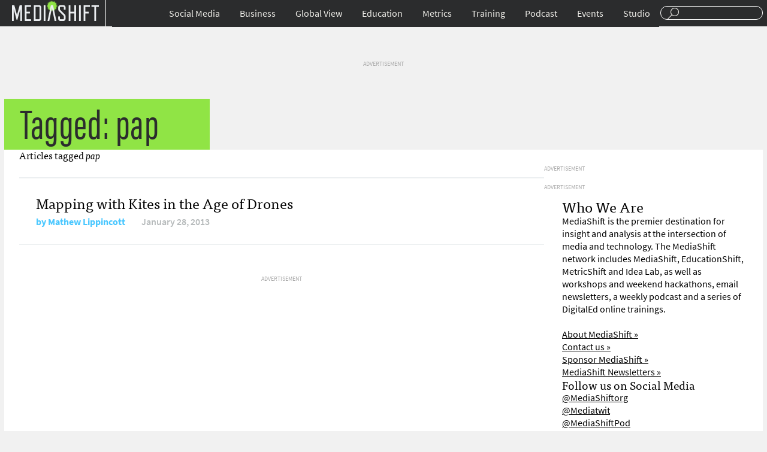

--- FILE ---
content_type: text/html; charset=UTF-8
request_url: https://mediashift.org/tag/pap/
body_size: 7592
content:
<!DOCTYPE html>
<html lang="en">
<head>
<title>MediaShiftpap Archives - MediaShift</title>
<meta charset="UTF-8">
<meta name="google-site-verification" content="CLkH6nDvjTZjDvesJGlp-cwjeMo2H5sCwVTK0S82J9s"/>
<meta name="viewport" content="width=device-width, initial-scale=1.0"/>
<link rel="shortcut icon" href="https://mediashift.org/wp-content/themes/ms2.9.4.1/img/favicon.png" />
<link rel="stylesheet" type="text/css" href="//mediashift.org/wp-content/cache/wpfc-minified/33kk1i4/br7xc.css" media="all"/>
<meta property="fb:pages" content="91063759028"/>
<meta name="description" content="Content tagged with pap."/>
<meta name="keywords" content="pap"/>
<link rel="canonical" href="https://mediashift.org/tag/pap/" />
<meta property="og:locale" content="en_US"/>
<meta property="og:type" content="object"/>
<meta property="og:title" content="pap Archives - MediaShift"/>
<meta property="og:url" content="http://mediashift.org/tag/pap/"/>
<meta property="og:site_name" content="MediaShift"/>
<meta name="twitter:card" content="summary_large_image"/>
<meta name="twitter:title" content="pap Archives - MediaShift"/>
<link rel='dns-prefetch' href='//s0.wp.com'/>
<link rel='dns-prefetch' href='//secure.gravatar.com'/>
<link rel='dns-prefetch' href='//s.w.org'/>
<link rel="alternate" type="application/rss+xml" title="MediaShift &raquo; pap Tag Feed" href="https://mediashift.org/tag/pap/feed/" />
<style>img.wp-smiley,
img.emoji{display:inline !important;border:none !important;box-shadow:none !important;height:1em !important;width:1em !important;margin:0 .07em !important;vertical-align:-0.1em !important;background:none !important;padding:0 !important;}</style>
<link rel="stylesheet" type="text/css" href="//mediashift.org/wp-content/cache/wpfc-minified/6my1d5ii/br7xc.css" media="all"/>
<script data-cfasync="false">(function(i,s,o,g,r,a,m){i['GoogleAnalyticsObject']=r;i[r]=i[r]||function(){
(i[r].q=i[r].q||[]).push(arguments)},i[r].l=1*new Date();a=s.createElement(o),
m=s.getElementsByTagName(o)[0];a.async=1;a.src=g;m.parentNode.insertBefore(a,m)
})(window,document,'script','//www.google-analytics.com/analytics.js','__gaTracker');
__gaTracker('create', 'UA-64545280-1', 'auto');
__gaTracker('set', 'forceSSL', true);
__gaTracker('send','pageview');</script>
<link rel='https://api.w.org/' href="https://mediashift.org/wp-json/" />
<link rel="EditURI" type="application/rsd+xml" title="RSD" href="https://mediashift.org/xmlrpc.php?rsd" />
<link rel="wlwmanifest" type="application/wlwmanifest+xml" href="https://mediashift.org/wp-includes/wlwmanifest.xml" /> 
<meta property="fb:pages" content="91063759028"/>
<link rel='dns-prefetch' href='//v0.wordpress.com'/>
<link rel='dns-prefetch' href='//i0.wp.com'/>
<link rel='dns-prefetch' href='//i1.wp.com'/>
<link rel='dns-prefetch' href='//i2.wp.com'/>
<style>img#wpstats{display:none}</style><style>.ai-viewport-3             {display:none !important;}
.ai-viewport-2             {display:none !important;}
.ai-viewport-1             {display:inherit !important;}
.ai-viewport-0             {display:none !important;}
@media (min-width: 768px) and (max-width: 979px) {
.ai-viewport-1             {display:none !important;}
.ai-viewport-2             {display:inherit !important;}
}
@media (max-width: 767px) {
.ai-viewport-1             {display:none !important;}
.ai-viewport-3             {display:inherit !important;}
}
#wp-admin-bar-ai-toolbar-settings .ab-icon:before{content:'\f111';top:2px;color:rgba(240,245,250,.6)!important;}
#wp-admin-bar-ai-toolbar-settings-default .ab-icon:before{top:0px;}
#wp-admin-bar-ai-toolbar-settings .ab-icon.on:before{color:#00f200!important;}
#wp-admin-bar-ai-toolbar-settings-default li, #wp-admin-bar-ai-toolbar-settings-default a,
#wp-admin-bar-ai-toolbar-settings-default li:hover, #wp-admin-bar-ai-toolbar-settings-default a:hover{border:1px solid transparent;}
#wp-admin-bar-ai-toolbar-blocks .ab-icon:before{content:'\f135';}
#wp-admin-bar-ai-toolbar-positions .ab-icon:before{content:'\f207';}
#wp-admin-bar-ai-toolbar-positions-default .ab-icon:before{content:'\f522';}
#wp-admin-bar-ai-toolbar-tags .ab-icon:before{content:'\f475';}
#wp-admin-bar-ai-toolbar-no-insertion .ab-icon:before{content:'\f214';}
#wp-admin-bar-ai-toolbar-adb-status .ab-icon:before{content:'\f223';}
#wp-admin-bar-ai-toolbar-adb .ab-icon:before{content:'\f160';}
#wp-admin-bar-ai-toolbar-processing .ab-icon:before{content:'\f464';}
#wp-admin-bar-ai-toolbar-positions span.up-icon{padding-top:2px;}
#wp-admin-bar-ai-toolbar-positions .up-icon:before{font:400 20px/1 dashicons;}</style>
</head>
<body>
<div id="header"> <div class="wrapper"> <div id="menu-toggle"><a href="#">Sections</a></div><div id="branding"> <div id="logo"><a href="https://mediashift.org">Mediashift</a></div></div><div id="search"> <form action="https://mediashift.org"> <input type="text" name="s"/> </form></div><div id="main-navigation"> <ul id="menu-top-nav" class="menu"><li id="menu-item-124745" class="menu-item menu-item-type-taxonomy menu-item-object-category menu-item-has-children menu-item-124745"><a href="https://mediashift.org/social-media/">Social Media</a> <ul class="sub-menu"> <li id="menu-item-125181" class="menu-item menu-item-type-custom menu-item-object-custom menu-item-125181"><a href="https://mediashift.org/tag/facebook/">Facebook</a></li> <li id="menu-item-125182" class="menu-item menu-item-type-custom menu-item-object-custom menu-item-125182"><a href="https://mediashift.org/tag/twitter/">Twitter</a></li> <li id="menu-item-125184" class="menu-item menu-item-type-taxonomy menu-item-object-category menu-item-125184"><a href="https://mediashift.org/social-media/engagement/">Engagement</a></li> <li id="menu-item-125179" class="menu-item menu-item-type-taxonomy menu-item-object-category menu-item-125179"><a href="https://mediashift.org/social-media/podcasting/">Podcasting</a></li> <li id="menu-item-125180" class="menu-item menu-item-type-taxonomy menu-item-object-category menu-item-125180"><a href="https://mediashift.org/social-media/online-video/">Online Video</a></li> </ul> </li> <li id="menu-item-124746" class="menu-item menu-item-type-taxonomy menu-item-object-category menu-item-has-children menu-item-124746"><a href="https://mediashift.org/business/">Business</a> <ul class="sub-menu"> <li id="menu-item-125185" class="menu-item menu-item-type-taxonomy menu-item-object-category menu-item-125185"><a href="https://mediashift.org/business/advertisingshift/">AdvertisingShift</a></li> <li id="menu-item-125186" class="menu-item menu-item-type-taxonomy menu-item-object-category menu-item-125186"><a href="https://mediashift.org/legacy-media/bookshift/">BookShift</a></li> <li id="menu-item-125187" class="menu-item menu-item-type-taxonomy menu-item-object-category menu-item-125187"><a href="https://mediashift.org/legacy-media/magazineshift/">MagazineShift</a></li> <li id="menu-item-125189" class="menu-item menu-item-type-taxonomy menu-item-object-category menu-item-125189"><a href="https://mediashift.org/legacy-media/movieshift/">MovieShift</a></li> <li id="menu-item-125188" class="menu-item menu-item-type-taxonomy menu-item-object-category menu-item-125188"><a href="https://mediashift.org/legacy-media/newspapershift/">NewspaperShift</a></li> <li id="menu-item-125190" class="menu-item menu-item-type-taxonomy menu-item-object-category menu-item-125190"><a href="https://mediashift.org/legacy-media/radioshift/">RadioShift</a></li> <li id="menu-item-125191" class="menu-item menu-item-type-taxonomy menu-item-object-category menu-item-125191"><a href="https://mediashift.org/legacy-media/tvshift/">TVShift</a></li> <li id="menu-item-125192" class="menu-item menu-item-type-taxonomy menu-item-object-category menu-item-125192"><a href="https://mediashift.org/business/technology/">Technology</a></li> </ul> </li> <li id="menu-item-124748" class="menu-item menu-item-type-taxonomy menu-item-object-category menu-item-has-children menu-item-124748"><a href="https://mediashift.org/global-view/">Global View</a> <ul class="sub-menu"> <li id="menu-item-125193" class="menu-item menu-item-type-taxonomy menu-item-object-category menu-item-125193"><a href="https://mediashift.org/global-view/europe/">Europe</a></li> <li id="menu-item-125194" class="menu-item menu-item-type-taxonomy menu-item-object-category menu-item-125194"><a href="https://mediashift.org/global-view/free-speech/">Free Speech</a></li> <li id="menu-item-125195" class="menu-item menu-item-type-taxonomy menu-item-object-category menu-item-125195"><a href="https://mediashift.org/global-view/politicalshift/">PoliticalShift</a></li> </ul> </li> <li id="menu-item-124747" class="menu-item menu-item-type-taxonomy menu-item-object-category menu-item-has-children menu-item-124747"><a href="https://mediashift.org/education/">Education</a> <ul class="sub-menu"> <li id="menu-item-125197" class="menu-item menu-item-type-taxonomy menu-item-object-category menu-item-125197"><a href="https://mediashift.org/education/innovation-education/">Innovation</a></li> <li id="menu-item-125198" class="menu-item menu-item-type-taxonomy menu-item-object-category menu-item-125198"><a href="https://mediashift.org/education/entrepreneurship-education/">Entrepreneurship</a></li> <li id="menu-item-125199" class="menu-item menu-item-type-taxonomy menu-item-object-category menu-item-125199"><a href="https://mediashift.org/education/ethics/">Law &#038; Ethics</a></li> <li id="menu-item-125200" class="menu-item menu-item-type-taxonomy menu-item-object-category menu-item-125200"><a href="https://mediashift.org/education/tools-tips/">Tools &#038; Tips</a></li> <li id="menu-item-125201" class="menu-item menu-item-type-taxonomy menu-item-object-category menu-item-125201"><a href="https://mediashift.org/education/perspectives/">Perspectives</a></li> <li id="menu-item-125202" class="menu-item menu-item-type-taxonomy menu-item-object-category menu-item-125202"><a href="https://mediashift.org/education/edshift-chats/">#EdShift Chats</a></li> </ul> </li> <li id="menu-item-125177" class="menu-item menu-item-type-taxonomy menu-item-object-category menu-item-has-children menu-item-125177"><a href="https://mediashift.org/metrics/">Metrics</a> <ul class="sub-menu"> <li id="menu-item-125203" class="menu-item menu-item-type-taxonomy menu-item-object-category menu-item-125203"><a href="https://mediashift.org/metrics/best-practices-metrics/">Best Practices</a></li> <li id="menu-item-125206" class="menu-item menu-item-type-taxonomy menu-item-object-category menu-item-125206"><a href="https://mediashift.org/metrics/case-studies-metrics/">Case Studies</a></li> <li id="menu-item-125207" class="menu-item menu-item-type-taxonomy menu-item-object-category menu-item-125207"><a href="https://mediashift.org/metrics/impact/">Impact</a></li> <li id="menu-item-125205" class="menu-item menu-item-type-taxonomy menu-item-object-category menu-item-125205"><a href="https://mediashift.org/metrics/social-metrics/">Social Metrics</a></li> <li id="menu-item-125204" class="menu-item menu-item-type-taxonomy menu-item-object-category menu-item-125204"><a href="https://mediashift.org/metrics/tools-resources/">Tools &#038; Resources</a></li> <li id="menu-item-125208" class="menu-item menu-item-type-taxonomy menu-item-object-category menu-item-125208"><a href="https://mediashift.org/metrics/metricshift-chats/">#MetricShift Chats</a></li> </ul> </li> <li id="menu-item-152265" class="menu-item menu-item-type-post_type menu-item-object-page menu-item-152265"><a href="https://mediashift.org/?page_id=152224">Training</a></li> <li id="menu-item-125178" class="menu-item menu-item-type-taxonomy menu-item-object-category menu-item-125178"><a href="https://mediashift.org/mediashift-podcast/">Podcast</a></li> <li id="menu-item-142540" class="menu-item menu-item-type-post_type menu-item-object-page menu-item-142540"><a href="https://mediashift.org/mediashift-events/">Events</a></li> <li id="menu-item-141697" class="menu-item menu-item-type-custom menu-item-object-custom menu-item-141697"><a href="https://mediashift.org/mediashift-studio">Studio</a></li> </ul></div></div></div><div id="content" class="category-page" style="background:transparent url('') no-repeat; background-size:100% auto;"> <div id="desktop-story-ad-sidebar-970-90"><li id="text-2" class="widget widget_text"> <div class="textwidget"><span style="color:darkgrey;font-size:10px;">ADVERTISEMENT</span><div class="mobile-index-ad" id='div-gpt-ad-1456204944270-0'></div></div></li></div><div class="wrapper"> <div id="tag-label"> <div class="category-name">Tagged: pap</div></div></div><div id="content-body" class="wrapper"> <div id="content-body-articles"> <h4 id="search-results-header">Articles tagged <em>pap</em></h4> <div id="content-body-content" class="overflow"> <div id="content-body-all-articles"> <div class="category-item overflow"><div class="category-item-thumbnail"><a href="https://mediashift.org/2013/01/mapping-with-kites-in-the-age-of-drones024/"></a></div><div class="category-item-info"><h2><a href="https://mediashift.org/2013/01/mapping-with-kites-in-the-age-of-drones024/">Mapping with Kites in the Age of Drones</a></h2><div class="category-item-meta"><span class="author">by <a href="https://mediashift.org/author/mlippincott/">Mathew Lippincott</a></span><span class="date">January 28, 2013</span></div></div></div><div id="desktop-category-ad-space-01"> <li id="text-9" class="widget widget_text"> <div class="textwidget"><span style="color:darkgrey;font-size:10px;">ADVERTISEMENT</span><div class="mobile-index-ad" id='div-gpt-ad-1436588402943-0'></div></div></li></div></div><div id="desktop-category-ad-sidebar-300-600"><li id="text-8" class="widget widget_text"> <div class="textwidget"><span style="color:darkgrey;font-size:10px;">ADVERTISEMENT</span><div class="mobile-index-ad" id='div-gpt-ad-1456204868887-0'></div></div></li></div><div id="desktop-category-ad-sidebar-300-250"><li id="text-7" class="widget widget_text"> <div class="textwidget"><span style="color:darkgrey;font-size:10px;">ADVERTISEMENT</span><div class="mobile-index-ad" id='div-gpt-ad-1436588123308-10'></div></div></li></div><div id="content-body-sidebar"> <li id="text-12" class="widget widget_text"><h2 class="widgettitle">Who We Are</h2> <div class="textwidget">MediaShift is the premier destination for insight and analysis at the intersection of media and technology. The MediaShift network includes MediaShift, EducationShift, MetricShift and Idea Lab, as well as workshops and weekend hackathons, email newsletters, a weekly podcast and a series of DigitalEd online trainings.<br><br> <a href="https://mediashift.org/about">About MediaShift »</a><br> <a href="https://mediashift.org/contact/">Contact us »</a><br> <a href="https://mediashift.org/sponsorships/">Sponsor MediaShift »</a><br> <a href="https://mediashift.org/newsletters/">MediaShift Newsletters »</a> <h3>Follow us on Social Media</h3> <a href="https://www.twitter.com/mediashiftorg">@MediaShiftorg</a><br> <a href="https://www.twitter.com/mediatwit">@Mediatwit</a><br> <a href="https://www.twitter.com/mediashiftpod">@MediaShiftPod</a><br> <a href="https://www.facebook.com/mediashift">Facebook.com/MediaShift</a><br></div></li></div></div></div><div id="pagination"> <div class="nav-previous"></div><div class="nav-next"></div></div></div><div id="category-desktop-ad-spot-02"><div class="wrapper"></div></div><div id="desktop-podcast-digitaled-articles"><div class="wrapper"> <div id="desktop-podcast"> <h4>MediaShift Podcasts</h4> <div class="desktop-podcast-article-item"><h3><a href="https://mediashift.org/2018/04/mediashift-podcast-265-youtube-mass-shooter-upset-filtering-facebook-tries-turn-tide-block-club-chicagos-jen-sabella/">MediaShift Podcast #265: YouTube Mass Shooter Upset with Filtering; Facebook Tries to Turn the Tide; Block Club Chicago’s Jen Sabella</a></h3><div class="desktop-podcast-meta"><span class="author">by <a href="https://mediashift.org/author/jyen/">Jefferson Yen</a></span><span class="date">April 6, 2018</span></div></div><div class="desktop-podcast-article-item"><h3><a href="https://mediashift.org/2018/03/mediashift-podcast-264-facebook-fire-still-helping-publishers-netflix-drives-cost-content-dan-kennedys-return-moguls/">MediaShift Podcast #264: Facebook Under Fire, But Still Helping Publishers; Netflix Drives Up Cost of Content; Dan Kennedy’s ‘Return of the Moguls’</a></h3><div class="desktop-podcast-meta"><span class="author">by <a href="https://mediashift.org/author/jyen/">Jefferson Yen</a></span><span class="date">March 30, 2018</span></div></div><div class="desktop-podcast-article-item"><h3><a href="https://mediashift.org/2018/03/mediashift-podcast-263-facebook-disarray-privacy-concerns-google-spend-300-million-support-journalism-vox-medias-melissa-bell/">MediaShift Podcast #263: Facebook in Disarray Over Privacy Concerns; Google to Spend $300 Million to Support Journalism; Vox Media’s Melissa Bell</a></h3><div class="desktop-podcast-meta"><span class="author">by <a href="https://mediashift.org/author/jyen/">Jefferson Yen</a></span><span class="date">March 23, 2018</span></div></div></div><div id="desktop-digitaled"> <h4>DigitalEd</h4> <div class="desktop-podcast-article-item"><h3><a href="https://mediashift.org/2018/05/digitaled-the-value-of-attention-metrics-methods-and-outcomes/">DigitalEd Panel: The Value Of Attention: Metrics, Methods and Outcomes</a></h3><div class="desktop-digitaled-meta"><span class="author">by <a href="https://mediashift.org/author/jalcorn/">Jason Alcorn</a></span><span class="date">May 2, 2018</span></div></div><div class="desktop-podcast-article-item"><h3><a href="https://mediashift.org/2018/04/mediashift-launches-new-peer-peer-network-peer-training/">MediaShift Launches New Peer Group Trainings for Publishers</a></h3><div class="desktop-digitaled-meta"><span class="author">by <a href="https://mediashift.org/author/markglaser/">Mark Glaser</a></span><span class="date">April 3, 2018</span></div></div><div class="desktop-podcast-article-item"><h3><a href="https://mediashift.org/2018/03/digitaled-loyalty-revenue-new-user-metrics/">DigitalEd: Loyalty and Revenue: The New User Metrics</a></h3><div class="desktop-digitaled-meta"><span class="author">by <a href="https://mediashift.org/author/jalcorn/">Jason Alcorn</a></span><span class="date">March 30, 2018</span></div></div></div></div></div></div><div id="footer" class="footer-desktop"><div class="wrapper overflow"> <div class="footer-navs"> <h3><a id="desktop-footer-logo" href="https://mediashift.org">MediaShift</a></h3> <div class="overflow"> <div> <div class="menu-footer-col-1-container"><ul id="menu-footer-col-1" class="menu"><li id="menu-item-125292" class="menu-item menu-item-type-taxonomy menu-item-object-category menu-item-125292"><a href="https://mediashift.org/metrics/">Metrics</a></li> <li id="menu-item-125288" class="menu-item menu-item-type-taxonomy menu-item-object-category menu-item-125288"><a href="https://mediashift.org/education/">EducationShift</a></li> <li id="menu-item-125289" class="menu-item menu-item-type-taxonomy menu-item-object-category menu-item-125289"><a href="https://mediashift.org/social-media/">Social Media</a></li> <li id="menu-item-125290" class="menu-item menu-item-type-taxonomy menu-item-object-category menu-item-125290"><a href="https://mediashift.org/business/">Business</a></li> <li id="menu-item-125291" class="menu-item menu-item-type-taxonomy menu-item-object-category menu-item-125291"><a href="https://mediashift.org/global-view/">Global View</a></li> </ul></div></div><div> <div class="menu-footer-col-2-container"><ul id="menu-footer-col-2" class="menu"><li id="menu-item-125300" class="menu-item menu-item-type-post_type menu-item-object-page menu-item-125300"><a href="https://mediashift.org/about/">About</a></li> <li id="menu-item-125376" class="menu-item menu-item-type-post_type menu-item-object-page menu-item-125376"><a href="https://mediashift.org/contact/">Contact Us</a></li> <li id="menu-item-125377" class="menu-item menu-item-type-post_type menu-item-object-page menu-item-125377"><a href="https://mediashift.org/sponsorships/">Sponsorships</a></li> <li id="menu-item-125373" class="menu-item menu-item-type-post_type menu-item-object-page menu-item-125373"><a href="https://mediashift.org/mediashift-events/">MediaShift Events</a></li> <li id="menu-item-125375" class="menu-item menu-item-type-taxonomy menu-item-object-category menu-item-125375"><a href="https://mediashift.org/digitaled/">DigitalEd</a></li> <li id="menu-item-125374" class="menu-item menu-item-type-taxonomy menu-item-object-category menu-item-125374"><a href="https://mediashift.org/mediashift-podcast/">MediaShift Podcast</a></li> </ul></div></div></div></div><div class="footer-newsletters"></div><div class="footer-host overflow"> <a href="https://mediashift.org/about/#markglaser"><img src="https://mediashift.org/wp-content/themes/ms2.9.4.1/img/host.png" alt="MediaShift Host Mark Glaser" /></a> <div> <div>With your host</div><h2><a href="https://mediashift.org/author/markglaser/">Mark Glaser</a></h2></div></div><div id="footer-col-three"> <div class="menu-footer-col-3-container"><ul id="menu-footer-col-3" class="menu"><li id="menu-item-125387" class="menu-item menu-item-type-post_type menu-item-object-page menu-item-125387"><a href="https://mediashift.org/mediashift-privacy-policy/">Privacy Policy</a></li> <li id="menu-item-125388" class="menu-item menu-item-type-post_type menu-item-object-page menu-item-125388"><a href="https://mediashift.org/mediashift-terms-of-use/">Terms of Use</a></li> <li id="menu-item-125390" class="menu-item menu-item-type-custom menu-item-object-custom menu-item-125390"><a href="/">Copyright MediaShift 2016</a></li> </ul></div></div></div></div></div><div style="display:none"></div><link rel="stylesheet" href="https://maxcdn.bootstrapcdn.com/font-awesome/4.5.0/css/font-awesome.min.css">
<script>var googletag=googletag||{};
googletag.cmd=googletag.cmd||[];
(function(){
var gads=document.createElement('script');
gads.async=true;
gads.type='text/javascript';
var useSSL='https:'==document.location.protocol;
gads.src=(useSSL ? 'https:':'http:') +
'//www.googletagservices.com/tag/js/gpt.js';
var node=document.getElementsByTagName('script')[0];
node.parentNode.insertBefore(gads, node);
})();</script>
<script>googletag.cmd.push(function(){
googletag.defineSlot('/95370565/mediashift', [300, 250], 'div-gpt-ad-1436539911157-0').addService(googletag.pubads());
adSlot0=googletag.defineSlot('/95370565/mediashift', [300, 250], 'div-gpt-ad-1436588123308-0').addService(googletag.pubads());
adSlot1=googletag.defineSlot('/95370565/mediashift', [300, 250], 'div-gpt-ad-1436588123308-1').addService(googletag.pubads());
adSlot2=googletag.defineSlot('/95370565/mediashift', [300, 250], 'div-gpt-ad-1436588123308-2').addService(googletag.pubads());
mobStory=googletag.defineSlot('/95370565/mediashift', [300, 250], 'div-gpt-ad-1436588123308-99').addService(googletag.pubads());
desk2500=googletag.defineSlot('/95370565/mediashift', [300, 250], 'div-gpt-ad-1436588123308-10').addService(googletag.pubads());
deskSlot0=googletag.defineSlot('/95370565/mediashift', [300, 250], 'div-gpt-ad-1456273699695-0').addService(googletag.pubads());
ad600=googletag.defineSlot('/95370565/mediashift', [300, 600], 'div-gpt-ad-1456204868887-0').addService(googletag.pubads());
ad7280=googletag.defineSlot('/95370565/mediashift', [728, 90], 'div-gpt-ad-1436588402943-0').addService(googletag.pubads());
ad9700=googletag.defineSlot('/95370565/mediashift', [970, 90], 'div-gpt-ad-1456204944270-0').addService(googletag.pubads());
ad9701=googletag.defineSlot('/95370565/mediashift', [970, 90], 'div-gpt-ad-1456204944270-1').addService(googletag.pubads());
googletag.pubads().enableSingleRequest();
googletag.pubads().disableInitialLoad();
googletag.enableServices();
});
var nextSlotId=1;
function generateNextSlotName(){
var id=nextSlotId++;
return 'adslot' + id;
}
function dynamicAd(){
}</script>
<script>var monsterinsights_frontend={"js_events_tracking":"true","is_debug_mode":"false","download_extensions":"doc,exe,js,pdf,ppt,tgz,zip,xls","inbound_paths":"","home_url":"http:\/\/mediashift.org","track_download_as":"event","internal_label":"int"};</script>
<script>var ajaxurl="http://mediashift.org/wp-admin/admin-ajax.php";</script>
<script>var countVars={"disqusShortname":"mediashift-wp"};</script>
<script>var pix_infiniteload={"navSelector":"div#pagination","contentSelector":"#content-body-articles","nextSelector":"div.nav-previous a","itemSelector":".category-item","paginationType":"infinite","loadingImage":"http:\/\/mediashift.org\/wp-content\/uploads\/2016\/02\/rolling.gif","loadingButtonLabel":"Load More Stories","loadingButtonClass":"load-more","loadingFinishedText":"No more posts available"};</script>
<script>var WPGroHo={"my_hash":""};</script>
<script async defer type='text/javascript' src='https://s0.wp.com/wp-content/js/devicepx-jetpack.js?ver=202017'></script>
<script async defer type='text/javascript' src='https://secure.gravatar.com/js/gprofiles.js?ver=2020Apraa'></script>
<script src="https://use.typekit.net/qmk7wgn.js"></script>
<script>try{Typekit.load({ async: true });}catch(e){}</script>
<script src="https://code.jquery.com/jquery-1.12.0.min.js"></script>
<script src='//mediashift.org/wp-content/cache/wpfc-minified/1rjenb2g/brf9u.js' type="text/javascript"></script>
<script>(function(url){
if(/(?:Chrome\/26\.0\.1410\.63 Safari\/537\.31|WordfenceTestMonBot)/.test(navigator.userAgent)){ return; }
var addEvent=function(evt, handler){
if(window.addEventListener){
document.addEventListener(evt, handler, false);
}else if(window.attachEvent){
document.attachEvent('on' + evt, handler);
}};
var removeEvent=function(evt, handler){
if(window.removeEventListener){
document.removeEventListener(evt, handler, false);
}else if(window.detachEvent){
document.detachEvent('on' + evt, handler);
}};
var evts='contextmenu dblclick drag dragend dragenter dragleave dragover dragstart drop keydown keypress keyup mousedown mousemove mouseout mouseover mouseup mousewheel scroll'.split(' ');
var logHuman=function(){
if(window.wfLogHumanRan){ return; }
window.wfLogHumanRan=true;
var wfscr=document.createElement('script');
wfscr.type='text/javascript';
wfscr.async=true;
wfscr.src=url + '&r=' + Math.random();
(document.getElementsByTagName('head')[0]||document.getElementsByTagName('body')[0]).appendChild(wfscr);
for (var i=0; i < evts.length; i++){
removeEvent(evts[i], logHuman);
}};
for (var i=0; i < evts.length; i++){
addEvent(evts[i], logHuman);
}})('//mediashift.org/?wordfence_lh=1&hid=F8E2F6E5331A07DBF94EE0AE7E758F2B');</script>
<script>googletag.cmd.push(function(){
googletag.display('div-gpt-ad-1456204944270-0');
googletag.pubads().refresh([ad9700]);
});</script>
<script>googletag.cmd.push(function(){
googletag.display('div-gpt-ad-1436588402943-0');
googletag.pubads().refresh([ad7280]);
});</script>
<script>googletag.cmd.push(function(){
googletag.display('div-gpt-ad-1456204868887-0');
googletag.pubads().refresh([ad600]);
});</script>
<script>googletag.cmd.push(function(){
googletag.display('div-gpt-ad-1436588123308-10');
googletag.pubads().refresh([desk2500]);
});</script>
<script>(function($){
$(document).ready(function(){
$('.cntctfrm_contact_form .cntctfrm_error, .cntctfrm_contact_form input[name^=cptch]').on('input paste change', function(){
$(this).removeClass('cntctfrm_error');
$(this).next('.cntctfrm_help_box').removeClass('cntctfrm_help_box_error');
$(this).parent('.cptch_block, .cptchpr_block').next('.cntctfrm_help_box').removeClass('cntctfrm_help_box_error');
if($(this).is('input[type=checkbox].cntctfrm_privacy_check')&&$(this).is(':checked')){
$(this).prev('#error_privacy_check').css('display', 'none');
}});
$('.cntctfrm_contact_form .cntctfrm_help_box').bind('show_tooltip', function(){
$help_box=$(this).children();
$(this).removeClass('cntctfrm_hide_tooltip');
$(this).addClass('cntctfrm_show_tooltip');
if($help_box.offset().left + $help_box.innerWidth() > $(window).width()){
$help_box.addClass('cntctfrm_hidden_help_text_down');
}});
$('.cntctfrm_contact_form .cntctfrm_help_box').bind('hide_tooltip', function(){
$help_box=$(this).children();
$(this).removeClass('cntctfrm_show_tooltip');
$(this).addClass('cntctfrm_hide_tooltip');
$help_box.removeClass('cntctfrm_hidden_help_text_down');
});
$('.cntctfrm_contact_form .cntctfrm_help_box').mouseenter(function(){
$(this).trigger('show_tooltip');
}).mouseleave(function(){
$(this).trigger('hide_tooltip');
});
$('.cntctfrm_contact_form .cntctfrm_help_box.cntctfrm_show_tooltip').on('click', function(){
$(this).trigger('hide_tooltip');
});
$('.cntctfrm_contact_form .cntctfrm_help_box.cntctfrm_hide_tooltip').on('click', function(){
$(this).trigger('show_tooltip');
});
});
})(jQuery);</script>
<script defer src='//mediashift.org/wp-content/cache/wpfc-minified/nre9zzz/br7xc.js' type="text/javascript"></script>
<script defer type='text/javascript' src='https://stats.wp.com/e-202017.js' async='async' defer='defer'></script>
<script>_stq=window._stq||[];
_stq.push([ 'view', {v:'ext',j:'1:6.8.2',blog:'112695528',post:'0',tz:'-7',srv:'mediashift.org'} ]);
_stq.push([ 'clickTrackerInit', '112695528', '0' ]);</script>
<script>window._wpemojiSettings={"baseUrl":"https:\/\/s.w.org\/images\/core\/emoji\/11\/72x72\/","ext":".png","svgUrl":"https:\/\/s.w.org\/images\/core\/emoji\/11\/svg\/","svgExt":".svg","source":{"concatemoji":"http:\/\/mediashift.org\/wp-includes\/js\/wp-emoji-release.min.js?ver=e3ef3c157944786e283faaeffdc73b26"}};
!function(a,b,c){function d(a,b){var c=String.fromCharCode;l.clearRect(0,0,k.width,k.height),l.fillText(c.apply(this,a),0,0);var d=k.toDataURL();l.clearRect(0,0,k.width,k.height),l.fillText(c.apply(this,b),0,0);var e=k.toDataURL();return d===e}function e(a){var b;if(!l||!l.fillText)return!1;switch(l.textBaseline="top",l.font="600 32px Arial",a){case"flag":return!(b=d([55356,56826,55356,56819],[55356,56826,8203,55356,56819]))&&(b=d([55356,57332,56128,56423,56128,56418,56128,56421,56128,56430,56128,56423,56128,56447],[55356,57332,8203,56128,56423,8203,56128,56418,8203,56128,56421,8203,56128,56430,8203,56128,56423,8203,56128,56447]),!b);case"emoji":return b=d([55358,56760,9792,65039],[55358,56760,8203,9792,65039]),!b}return!1}function f(a){var c=b.createElement("script");c.src=a,c.defer=c.type="text/javascript",b.getElementsByTagName("head")[0].appendChild(c)}var g,h,i,j,k=b.createElement("canvas"),l=k.getContext&&k.getContext("2d");for(j=Array("flag","emoji"),c.supports={everything:!0,everythingExceptFlag:!0},i=0;i<j.length;i++)c.supports[j[i]]=e(j[i]),c.supports.everything=c.supports.everything&&c.supports[j[i]],"flag"!==j[i]&&(c.supports.everythingExceptFlag=c.supports.everythingExceptFlag&&c.supports[j[i]]);c.supports.everythingExceptFlag=c.supports.everythingExceptFlag&&!c.supports.flag,c.DOMReady=!1,c.readyCallback=function(){c.DOMReady=!0},c.supports.everything||(h=function(){c.readyCallback()},b.addEventListener?(b.addEventListener("DOMContentLoaded",h,!1),a.addEventListener("load",h,!1)):(a.attachEvent("onload",h),b.attachEvent("onreadystatechange",function(){"complete"===b.readyState&&c.readyCallback()})),g=c.source||{},g.concatemoji?f(g.concatemoji):g.wpemoji&&g.twemoji&&(f(g.twemoji),f(g.wpemoji)))}(window,document,window._wpemojiSettings);</script>
</body>
</html><!-- WP Fastest Cache file was created in 0.47396016120911 seconds, on 23-04-20 4:12:23 --><!-- via php -->

--- FILE ---
content_type: text/html; charset=utf-8
request_url: https://www.google.com/recaptcha/api2/aframe
body_size: 266
content:
<!DOCTYPE HTML><html><head><meta http-equiv="content-type" content="text/html; charset=UTF-8"></head><body><script nonce="A2nH0eygDm7LPgW9cauSBw">/** Anti-fraud and anti-abuse applications only. See google.com/recaptcha */ try{var clients={'sodar':'https://pagead2.googlesyndication.com/pagead/sodar?'};window.addEventListener("message",function(a){try{if(a.source===window.parent){var b=JSON.parse(a.data);var c=clients[b['id']];if(c){var d=document.createElement('img');d.src=c+b['params']+'&rc='+(localStorage.getItem("rc::a")?sessionStorage.getItem("rc::b"):"");window.document.body.appendChild(d);sessionStorage.setItem("rc::e",parseInt(sessionStorage.getItem("rc::e")||0)+1);localStorage.setItem("rc::h",'1768963952308');}}}catch(b){}});window.parent.postMessage("_grecaptcha_ready", "*");}catch(b){}</script></body></html>